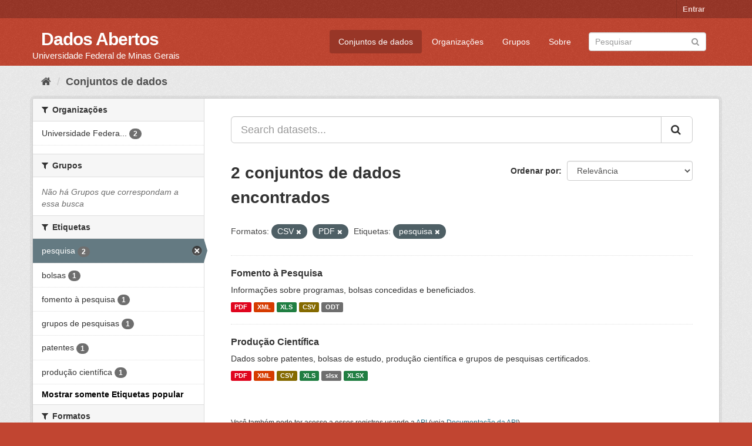

--- FILE ---
content_type: text/html; charset=utf-8
request_url: https://dados.ufmg.br/dataset/?res_format=CSV&_tags_limit=0&tags=pesquisa&res_format=PDF
body_size: 29255
content:
<!DOCTYPE html>
<!--[if IE 9]> <html lang="pt_BR" class="ie9"> <![endif]-->
<!--[if gt IE 8]><!--> <html lang="pt_BR"> <!--<![endif]-->
  <head>
    <meta charset="utf-8" />
      <meta name="generator" content="ckan 2.9.2" />
      <meta name="viewport" content="width=device-width, initial-scale=1.0">
    <title>Conjunto de dados - Dados Abertos </title>

    
    <link rel="shortcut icon" href="/base/images/ckan.ico" />
    
      
      
      
      
    

    
      
      
    

    
    <link href="/webassets/base/eb9793eb_red.css" rel="stylesheet"/>
    
  </head>

  
  <body data-site-root="https://dados.ufmg.br/" data-locale-root="https://dados.ufmg.br/" >

    
    <div class="sr-only sr-only-focusable"><a href="#content">Pular para o conteúdo</a></div>
  

  
     
<div class="account-masthead">
  <div class="container">
     
    <nav class="account not-authed" aria-label="Account">
      <ul class="list-unstyled">
        
        <li><a href="/user/login">Entrar</a></li>
         
      </ul>
    </nav>
     
  </div>
</div>

<header class="navbar navbar-static-top masthead">
    
  <div class="container">
    <div class="navbar-right">
      <button data-target="#main-navigation-toggle" data-toggle="collapse" class="navbar-toggle collapsed" type="button" aria-label="expand or collapse" aria-expanded="false">
        <span class="sr-only">Toggle navigation</span>
        <span class="fa fa-bars"></span>
      </button>
    </div>
    <hgroup class="header-text-logo-tagline navbar-left">
       
      <h1>
        <a href="/">Dados Abertos </a>
      </h1>
      
      <h2>Universidade Federal de Minas Gerais</h2>  
    </hgroup>

    <div class="collapse navbar-collapse" id="main-navigation-toggle">
      
      <nav class="section navigation">
        <ul class="nav nav-pills">
            
		<li class="active"><a href="/dataset/">Conjuntos de dados</a></li><li><a href="/organization/">Organizações</a></li><li><a href="/group/">Grupos</a></li><li><a href="/about">Sobre</a></li>
	    
        </ul>
      </nav>
       
      <form class="section site-search simple-input" action="/dataset/" method="get">
        <div class="field">
          <label for="field-sitewide-search">Buscar conjunto de dados</label>
          <input id="field-sitewide-search" type="text" class="form-control" name="q" placeholder="Pesquisar" aria-label="Search datasets"/>
          <button class="btn-search" type="submit" aria-label="Submit"><i class="fa fa-search"></i></button>
        </div>
      </form>
      
    </div>
  </div>
</header>

  
    <div class="main">
      <div id="content" class="container">
        
          
            <div class="flash-messages">
              
                
              
            </div>
          

          
            <div class="toolbar" role="navigation" aria-label="Breadcrumb">
              
                
                  <ol class="breadcrumb">
                    
<!-- Snippet snippets/home_breadcrumb_item.html start -->

<li class="home"><a href="/" aria-label="Início"><i class="fa fa-home"></i><span> Início</span></a></li>
<!-- Snippet snippets/home_breadcrumb_item.html end -->

                    
  <li class="active"><a href="/dataset/">Conjuntos de dados</a></li>

                  </ol>
                
              
            </div>
          

          <div class="row wrapper">
            
            
            

            
              <aside class="secondary col-sm-3">
                
                
  <div class="filters">
    <div>
      
        
<!-- Snippet snippets/facet_list.html start -->


    
    
	
	    
	    
		<section class="module module-narrow module-shallow">
		    
			<h2 class="module-heading">
			    <i class="fa fa-filter"></i>
			    
			    Organizações
			</h2>
		    
		    
			
			    
				<nav aria-label="Organizações">
				    <ul class="list-unstyled nav nav-simple nav-facet">
					
					    
					    
					    
					    
					    <li class="nav-item">
						<a href="/dataset/?res_format=CSV&amp;res_format=PDF&amp;_tags_limit=0&amp;tags=pesquisa&amp;organization=universidade-federal-de-minas-gerais" title="Universidade Federal de Minas Gerais - UFMG">
						    <span class="item-label">Universidade Federa...</span>
						    <span class="hidden separator"> - </span>
						    <span class="item-count badge">2</span>
						</a>
					    </li>
					
				    </ul>
				</nav>

				<p class="module-footer">
				    
					
				    
				</p>
			    
			
		    
		</section>
	    
	
    

<!-- Snippet snippets/facet_list.html end -->

      
        
<!-- Snippet snippets/facet_list.html start -->


    
    
	
	    
	    
		<section class="module module-narrow module-shallow">
		    
			<h2 class="module-heading">
			    <i class="fa fa-filter"></i>
			    
			    Grupos
			</h2>
		    
		    
			
			    
				<p class="module-content empty">Não há Grupos que correspondam a essa busca</p>
			    
			
		    
		</section>
	    
	
    

<!-- Snippet snippets/facet_list.html end -->

      
        
<!-- Snippet snippets/facet_list.html start -->


    
    
	
	    
	    
		<section class="module module-narrow module-shallow">
		    
			<h2 class="module-heading">
			    <i class="fa fa-filter"></i>
			    
			    Etiquetas
			</h2>
		    
		    
			
			    
				<nav aria-label="Etiquetas">
				    <ul class="list-unstyled nav nav-simple nav-facet">
					
					    
					    
					    
					    
					    <li class="nav-item active">
						<a href="/dataset/?res_format=CSV&amp;res_format=PDF&amp;_tags_limit=0" title="">
						    <span class="item-label">pesquisa</span>
						    <span class="hidden separator"> - </span>
						    <span class="item-count badge">2</span>
						</a>
					    </li>
					
					    
					    
					    
					    
					    <li class="nav-item">
						<a href="/dataset/?res_format=CSV&amp;res_format=PDF&amp;_tags_limit=0&amp;tags=pesquisa&amp;tags=bolsas" title="">
						    <span class="item-label">bolsas</span>
						    <span class="hidden separator"> - </span>
						    <span class="item-count badge">1</span>
						</a>
					    </li>
					
					    
					    
					    
					    
					    <li class="nav-item">
						<a href="/dataset/?res_format=CSV&amp;res_format=PDF&amp;_tags_limit=0&amp;tags=pesquisa&amp;tags=fomento+%C3%A0+pesquisa" title="">
						    <span class="item-label">fomento à pesquisa</span>
						    <span class="hidden separator"> - </span>
						    <span class="item-count badge">1</span>
						</a>
					    </li>
					
					    
					    
					    
					    
					    <li class="nav-item">
						<a href="/dataset/?res_format=CSV&amp;res_format=PDF&amp;_tags_limit=0&amp;tags=pesquisa&amp;tags=grupos+de+pesquisas" title="">
						    <span class="item-label">grupos de pesquisas</span>
						    <span class="hidden separator"> - </span>
						    <span class="item-count badge">1</span>
						</a>
					    </li>
					
					    
					    
					    
					    
					    <li class="nav-item">
						<a href="/dataset/?res_format=CSV&amp;res_format=PDF&amp;_tags_limit=0&amp;tags=pesquisa&amp;tags=patentes" title="">
						    <span class="item-label">patentes</span>
						    <span class="hidden separator"> - </span>
						    <span class="item-count badge">1</span>
						</a>
					    </li>
					
					    
					    
					    
					    
					    <li class="nav-item">
						<a href="/dataset/?res_format=CSV&amp;res_format=PDF&amp;_tags_limit=0&amp;tags=pesquisa&amp;tags=produ%C3%A7%C3%A3o+cient%C3%ADfica" title="">
						    <span class="item-label">produção científica</span>
						    <span class="hidden separator"> - </span>
						    <span class="item-count badge">1</span>
						</a>
					    </li>
					
				    </ul>
				</nav>

				<p class="module-footer">
				    
					<a href="/dataset/?res_format=CSV&amp;res_format=PDF&amp;tags=pesquisa" class="read-more">Mostrar somente Etiquetas popular</a>
				    
				</p>
			    
			
		    
		</section>
	    
	
    

<!-- Snippet snippets/facet_list.html end -->

      
        
<!-- Snippet snippets/facet_list.html start -->


    
    
	
	    
	    
		<section class="module module-narrow module-shallow">
		    
			<h2 class="module-heading">
			    <i class="fa fa-filter"></i>
			    
			    Formatos
			</h2>
		    
		    
			
			    
				<nav aria-label="Formatos">
				    <ul class="list-unstyled nav nav-simple nav-facet">
					
					    
					    
					    
					    
					    <li class="nav-item active">
						<a href="/dataset/?res_format=PDF&amp;_tags_limit=0&amp;tags=pesquisa" title="">
						    <span class="item-label">CSV</span>
						    <span class="hidden separator"> - </span>
						    <span class="item-count badge">2</span>
						</a>
					    </li>
					
					    
					    
					    
					    
					    <li class="nav-item active">
						<a href="/dataset/?res_format=CSV&amp;_tags_limit=0&amp;tags=pesquisa" title="">
						    <span class="item-label">PDF</span>
						    <span class="hidden separator"> - </span>
						    <span class="item-count badge">2</span>
						</a>
					    </li>
					
					    
					    
					    
					    
					    <li class="nav-item">
						<a href="/dataset/?res_format=CSV&amp;res_format=PDF&amp;_tags_limit=0&amp;tags=pesquisa&amp;res_format=XLS" title="">
						    <span class="item-label">XLS</span>
						    <span class="hidden separator"> - </span>
						    <span class="item-count badge">2</span>
						</a>
					    </li>
					
					    
					    
					    
					    
					    <li class="nav-item">
						<a href="/dataset/?res_format=CSV&amp;res_format=PDF&amp;_tags_limit=0&amp;tags=pesquisa&amp;res_format=XML" title="">
						    <span class="item-label">XML</span>
						    <span class="hidden separator"> - </span>
						    <span class="item-count badge">2</span>
						</a>
					    </li>
					
					    
					    
					    
					    
					    <li class="nav-item">
						<a href="/dataset/?res_format=CSV&amp;res_format=PDF&amp;_tags_limit=0&amp;tags=pesquisa&amp;res_format=ODT" title="">
						    <span class="item-label">ODT</span>
						    <span class="hidden separator"> - </span>
						    <span class="item-count badge">1</span>
						</a>
					    </li>
					
					    
					    
					    
					    
					    <li class="nav-item">
						<a href="/dataset/?res_format=CSV&amp;res_format=PDF&amp;_tags_limit=0&amp;tags=pesquisa&amp;res_format=slsx" title="">
						    <span class="item-label">slsx</span>
						    <span class="hidden separator"> - </span>
						    <span class="item-count badge">1</span>
						</a>
					    </li>
					
					    
					    
					    
					    
					    <li class="nav-item">
						<a href="/dataset/?res_format=CSV&amp;res_format=PDF&amp;_tags_limit=0&amp;tags=pesquisa&amp;res_format=XLSX" title="">
						    <span class="item-label">XLSX</span>
						    <span class="hidden separator"> - </span>
						    <span class="item-count badge">1</span>
						</a>
					    </li>
					
				    </ul>
				</nav>

				<p class="module-footer">
				    
					
				    
				</p>
			    
			
		    
		</section>
	    
	
    

<!-- Snippet snippets/facet_list.html end -->

      
        
<!-- Snippet snippets/facet_list.html start -->


    
    
	
	    
	    
		<section class="module module-narrow module-shallow">
		    
			<h2 class="module-heading">
			    <i class="fa fa-filter"></i>
			    
			    Licenças
			</h2>
		    
		    
			
			    
				<p class="module-content empty">Não há Licenças que correspondam a essa busca</p>
			    
			
		    
		</section>
	    
	
    

<!-- Snippet snippets/facet_list.html end -->

      
    </div>
    <a class="close no-text hide-filters"><i class="fa fa-times-circle"></i><span class="text">close</span></a>
  </div>

              </aside>
            

            
              <div class="primary col-sm-9 col-xs-12" role="main">
                
                
  <section class="module">
    <div class="module-content">
      
        
      
      
        
        
        
<!-- Snippet snippets/search_form.html start -->








<form id="dataset-search-form" class="search-form" method="get" data-module="select-switch">

  
    <div class="input-group search-input-group">
      <input aria-label="Search datasets..." id="field-giant-search" type="text" class="form-control input-lg" name="q" value="" autocomplete="off" placeholder="Search datasets...">
      
      <span class="input-group-btn">
        <button class="btn btn-default btn-lg" type="submit" value="search" aria-label="Submit">
          <i class="fa fa-search"></i>
        </button>
      </span>
      
    </div>
  

  
    <span>
  
  

  
  
  
  <input type="hidden" name="res_format" value="CSV" />
  
  
  
  
  
  <input type="hidden" name="res_format" value="PDF" />
  
  
  
  
  
  <input type="hidden" name="tags" value="pesquisa" />
  
  
  
  </span>
  

  
    
      <div class="form-select form-group control-order-by">
        <label for="field-order-by">Ordenar por</label>
        <select id="field-order-by" name="sort" class="form-control">
          
            
              <option value="score desc, metadata_modified desc" selected="selected">Relevância</option>
            
          
            
              <option value="title_string asc">Nome Crescente</option>
            
          
            
              <option value="title_string desc">Nome Descrescente</option>
            
          
            
              <option value="metadata_modified desc">Modificada pela última vez</option>
            
          
            
          
        </select>
        
        <button class="btn btn-default js-hide" type="submit">Ir</button>
        
      </div>
    
  

  
    
      <h1>
<!-- Snippet snippets/search_result_text.html start -->


  
  
  
  

2 conjuntos de dados encontrados
<!-- Snippet snippets/search_result_text.html end -->
</h1>
    
  

  
    
      <p class="filter-list">
        
          
          <span class="facet">Formatos:</span>
          
            <span class="filtered pill">CSV
              <a href="/dataset/?res_format=PDF&amp;_tags_limit=0&amp;tags=pesquisa" class="remove" title="Remover"><i class="fa fa-times"></i></a>
            </span>
          
            <span class="filtered pill">PDF
              <a href="/dataset/?res_format=CSV&amp;_tags_limit=0&amp;tags=pesquisa" class="remove" title="Remover"><i class="fa fa-times"></i></a>
            </span>
          
        
          
          <span class="facet">Etiquetas:</span>
          
            <span class="filtered pill">pesquisa
              <a href="/dataset/?res_format=CSV&amp;res_format=PDF&amp;_tags_limit=0" class="remove" title="Remover"><i class="fa fa-times"></i></a>
            </span>
          
        
      </p>
      <a class="show-filters btn btn-default">Filtrar Resultados</a>
    
  

</form>




<!-- Snippet snippets/search_form.html end -->

      
      
        
<!-- Snippet snippets/package_list.html start -->


  
    <ul class="dataset-list list-unstyled">
    	
	      
	        
<!-- Snippet snippets/package_item.html start -->







  <li class="dataset-item">
    
      <div class="dataset-content">
        
          <h2 class="dataset-heading">
            
              
            
            
		<a href="/dataset/fomento-a-pesquisa">Fomento à Pesquisa</a>
            
            
              
              
            
          </h2>
        
        
          
        
        
          
            <div>Informações sobre programas, bolsas concedidas e beneficiados.</div>
          
        
      </div>
      
        
          
            <ul class="dataset-resources list-unstyled">
              
                
                <li>
                  <a href="/dataset/fomento-a-pesquisa" class="label label-default" data-format="pdf">PDF</a>
                </li>
                
                <li>
                  <a href="/dataset/fomento-a-pesquisa" class="label label-default" data-format="xml">XML</a>
                </li>
                
                <li>
                  <a href="/dataset/fomento-a-pesquisa" class="label label-default" data-format="xls">XLS</a>
                </li>
                
                <li>
                  <a href="/dataset/fomento-a-pesquisa" class="label label-default" data-format="csv">CSV</a>
                </li>
                
                <li>
                  <a href="/dataset/fomento-a-pesquisa" class="label label-default" data-format="odt">ODT</a>
                </li>
                
              
            </ul>
          
        
      
    
  </li>

<!-- Snippet snippets/package_item.html end -->

	      
	        
<!-- Snippet snippets/package_item.html start -->







  <li class="dataset-item">
    
      <div class="dataset-content">
        
          <h2 class="dataset-heading">
            
              
            
            
		<a href="/dataset/producao-cientifica">Produção Científica</a>
            
            
              
              
            
          </h2>
        
        
          
        
        
          
            <div>Dados sobre patentes, bolsas de estudo, produção científica e grupos de pesquisas certificados. </div>
          
        
      </div>
      
        
          
            <ul class="dataset-resources list-unstyled">
              
                
                <li>
                  <a href="/dataset/producao-cientifica" class="label label-default" data-format="pdf">PDF</a>
                </li>
                
                <li>
                  <a href="/dataset/producao-cientifica" class="label label-default" data-format="xml">XML</a>
                </li>
                
                <li>
                  <a href="/dataset/producao-cientifica" class="label label-default" data-format="csv">CSV</a>
                </li>
                
                <li>
                  <a href="/dataset/producao-cientifica" class="label label-default" data-format="xls">XLS</a>
                </li>
                
                <li>
                  <a href="/dataset/producao-cientifica" class="label label-default" data-format="slsx">slsx</a>
                </li>
                
                <li>
                  <a href="/dataset/producao-cientifica" class="label label-default" data-format="xlsx">XLSX</a>
                </li>
                
              
            </ul>
          
        
      
    
  </li>

<!-- Snippet snippets/package_item.html end -->

	      
	    
    </ul>
  

<!-- Snippet snippets/package_list.html end -->

      
    </div>

    
      
    
  </section>

  
    <section class="module">
      <div class="module-content">
        
          <small>
            
            
            
           Você também pode ter acesso a esses registros usando a <a href="/api/3">API</a> (veja <a href="http://docs.ckan.org/en/2.9/api/">Documentação da API</a>). 
          </small>
        
      </div>
    </section>
  

              </div>
            
          </div>
        
      </div>
    </div>
  
    <footer class="site-footer">
  <div class="container">
    
    <div class="row">
      <div class="col-md-8 footer-links">
        
          <ul class="list-unstyled">
            
              <li><a href="/about">Sobre Dados Abertos </a></li>
            
          </ul>
          <ul class="list-unstyled">
            
              
              <li><a href="http://docs.ckan.org/en/2.9/api/">API do CKAN</a></li>
              <li><a href="http://www.ckan.org/">Associação CKAN</a></li>
              <li><a href="http://www.opendefinition.org/okd/"><img src="/base/images/od_80x15_blue.png" alt="Open Data"></a></li>
            
          </ul>
        
      </div>
      <div class="col-md-4 attribution">
        
          <p><strong>Impulsionado por</strong> <a class="hide-text ckan-footer-logo" href="http://ckan.org">CKAN</a></p>
        
        
          
<!-- Snippet snippets/language_selector.html start -->

<form class="form-inline form-select lang-select" action="/util/redirect" data-module="select-switch" method="POST">
  <label for="field-lang-select">Idioma</label>
  <select id="field-lang-select" name="url" data-module="autocomplete" data-module-dropdown-class="lang-dropdown" data-module-container-class="lang-container">
    
      <option value="/pt_BR/dataset/?res_format=CSV&amp;_tags_limit=0&amp;tags=pesquisa&amp;res_format=PDF" selected="selected">
        português (Brasil)
      </option>
    
      <option value="/en/dataset/?res_format=CSV&amp;_tags_limit=0&amp;tags=pesquisa&amp;res_format=PDF" >
        English
      </option>
    
      <option value="/ja/dataset/?res_format=CSV&amp;_tags_limit=0&amp;tags=pesquisa&amp;res_format=PDF" >
        日本語
      </option>
    
      <option value="/it/dataset/?res_format=CSV&amp;_tags_limit=0&amp;tags=pesquisa&amp;res_format=PDF" >
        italiano
      </option>
    
      <option value="/cs_CZ/dataset/?res_format=CSV&amp;_tags_limit=0&amp;tags=pesquisa&amp;res_format=PDF" >
        čeština (Česko)
      </option>
    
      <option value="/ca/dataset/?res_format=CSV&amp;_tags_limit=0&amp;tags=pesquisa&amp;res_format=PDF" >
        català
      </option>
    
      <option value="/es/dataset/?res_format=CSV&amp;_tags_limit=0&amp;tags=pesquisa&amp;res_format=PDF" >
        español
      </option>
    
      <option value="/fr/dataset/?res_format=CSV&amp;_tags_limit=0&amp;tags=pesquisa&amp;res_format=PDF" >
        français
      </option>
    
      <option value="/el/dataset/?res_format=CSV&amp;_tags_limit=0&amp;tags=pesquisa&amp;res_format=PDF" >
        Ελληνικά
      </option>
    
      <option value="/sv/dataset/?res_format=CSV&amp;_tags_limit=0&amp;tags=pesquisa&amp;res_format=PDF" >
        svenska
      </option>
    
      <option value="/sr/dataset/?res_format=CSV&amp;_tags_limit=0&amp;tags=pesquisa&amp;res_format=PDF" >
        српски
      </option>
    
      <option value="/no/dataset/?res_format=CSV&amp;_tags_limit=0&amp;tags=pesquisa&amp;res_format=PDF" >
        norsk bokmål (Norge)
      </option>
    
      <option value="/sk/dataset/?res_format=CSV&amp;_tags_limit=0&amp;tags=pesquisa&amp;res_format=PDF" >
        slovenčina
      </option>
    
      <option value="/fi/dataset/?res_format=CSV&amp;_tags_limit=0&amp;tags=pesquisa&amp;res_format=PDF" >
        suomi
      </option>
    
      <option value="/ru/dataset/?res_format=CSV&amp;_tags_limit=0&amp;tags=pesquisa&amp;res_format=PDF" >
        русский
      </option>
    
      <option value="/de/dataset/?res_format=CSV&amp;_tags_limit=0&amp;tags=pesquisa&amp;res_format=PDF" >
        Deutsch
      </option>
    
      <option value="/pl/dataset/?res_format=CSV&amp;_tags_limit=0&amp;tags=pesquisa&amp;res_format=PDF" >
        polski
      </option>
    
      <option value="/nl/dataset/?res_format=CSV&amp;_tags_limit=0&amp;tags=pesquisa&amp;res_format=PDF" >
        Nederlands
      </option>
    
      <option value="/bg/dataset/?res_format=CSV&amp;_tags_limit=0&amp;tags=pesquisa&amp;res_format=PDF" >
        български
      </option>
    
      <option value="/ko_KR/dataset/?res_format=CSV&amp;_tags_limit=0&amp;tags=pesquisa&amp;res_format=PDF" >
        한국어 (대한민국)
      </option>
    
      <option value="/hu/dataset/?res_format=CSV&amp;_tags_limit=0&amp;tags=pesquisa&amp;res_format=PDF" >
        magyar
      </option>
    
      <option value="/sl/dataset/?res_format=CSV&amp;_tags_limit=0&amp;tags=pesquisa&amp;res_format=PDF" >
        slovenščina
      </option>
    
      <option value="/lv/dataset/?res_format=CSV&amp;_tags_limit=0&amp;tags=pesquisa&amp;res_format=PDF" >
        latviešu
      </option>
    
      <option value="/da_DK/dataset/?res_format=CSV&amp;_tags_limit=0&amp;tags=pesquisa&amp;res_format=PDF" >
        dansk (Danmark)
      </option>
    
      <option value="/km/dataset/?res_format=CSV&amp;_tags_limit=0&amp;tags=pesquisa&amp;res_format=PDF" >
        ខ្មែរ
      </option>
    
      <option value="/vi/dataset/?res_format=CSV&amp;_tags_limit=0&amp;tags=pesquisa&amp;res_format=PDF" >
        Tiếng Việt
      </option>
    
      <option value="/mn_MN/dataset/?res_format=CSV&amp;_tags_limit=0&amp;tags=pesquisa&amp;res_format=PDF" >
        монгол (Монгол)
      </option>
    
      <option value="/lt/dataset/?res_format=CSV&amp;_tags_limit=0&amp;tags=pesquisa&amp;res_format=PDF" >
        lietuvių
      </option>
    
      <option value="/ar/dataset/?res_format=CSV&amp;_tags_limit=0&amp;tags=pesquisa&amp;res_format=PDF" >
        العربية
      </option>
    
      <option value="/pt_PT/dataset/?res_format=CSV&amp;_tags_limit=0&amp;tags=pesquisa&amp;res_format=PDF" >
        português (Portugal)
      </option>
    
      <option value="/en_AU/dataset/?res_format=CSV&amp;_tags_limit=0&amp;tags=pesquisa&amp;res_format=PDF" >
        English (Australia)
      </option>
    
      <option value="/am/dataset/?res_format=CSV&amp;_tags_limit=0&amp;tags=pesquisa&amp;res_format=PDF" >
        አማርኛ
      </option>
    
      <option value="/hr/dataset/?res_format=CSV&amp;_tags_limit=0&amp;tags=pesquisa&amp;res_format=PDF" >
        hrvatski
      </option>
    
      <option value="/uk/dataset/?res_format=CSV&amp;_tags_limit=0&amp;tags=pesquisa&amp;res_format=PDF" >
        українська
      </option>
    
      <option value="/fa_IR/dataset/?res_format=CSV&amp;_tags_limit=0&amp;tags=pesquisa&amp;res_format=PDF" >
        فارسی (ایران)
      </option>
    
      <option value="/uk_UA/dataset/?res_format=CSV&amp;_tags_limit=0&amp;tags=pesquisa&amp;res_format=PDF" >
        українська (Україна)
      </option>
    
      <option value="/sq/dataset/?res_format=CSV&amp;_tags_limit=0&amp;tags=pesquisa&amp;res_format=PDF" >
        shqip
      </option>
    
      <option value="/eu/dataset/?res_format=CSV&amp;_tags_limit=0&amp;tags=pesquisa&amp;res_format=PDF" >
        euskara
      </option>
    
      <option value="/mk/dataset/?res_format=CSV&amp;_tags_limit=0&amp;tags=pesquisa&amp;res_format=PDF" >
        македонски
      </option>
    
      <option value="/es_AR/dataset/?res_format=CSV&amp;_tags_limit=0&amp;tags=pesquisa&amp;res_format=PDF" >
        español (Argentina)
      </option>
    
      <option value="/zh_TW/dataset/?res_format=CSV&amp;_tags_limit=0&amp;tags=pesquisa&amp;res_format=PDF" >
        中文 (繁體, 台灣)
      </option>
    
      <option value="/tl/dataset/?res_format=CSV&amp;_tags_limit=0&amp;tags=pesquisa&amp;res_format=PDF" >
        Filipino (Pilipinas)
      </option>
    
      <option value="/sr_Latn/dataset/?res_format=CSV&amp;_tags_limit=0&amp;tags=pesquisa&amp;res_format=PDF" >
        srpski (latinica)
      </option>
    
      <option value="/he/dataset/?res_format=CSV&amp;_tags_limit=0&amp;tags=pesquisa&amp;res_format=PDF" >
        עברית
      </option>
    
      <option value="/id/dataset/?res_format=CSV&amp;_tags_limit=0&amp;tags=pesquisa&amp;res_format=PDF" >
        Indonesia
      </option>
    
      <option value="/gl/dataset/?res_format=CSV&amp;_tags_limit=0&amp;tags=pesquisa&amp;res_format=PDF" >
        galego
      </option>
    
      <option value="/ro/dataset/?res_format=CSV&amp;_tags_limit=0&amp;tags=pesquisa&amp;res_format=PDF" >
        română
      </option>
    
      <option value="/ne/dataset/?res_format=CSV&amp;_tags_limit=0&amp;tags=pesquisa&amp;res_format=PDF" >
        नेपाली
      </option>
    
      <option value="/zh_CN/dataset/?res_format=CSV&amp;_tags_limit=0&amp;tags=pesquisa&amp;res_format=PDF" >
        中文 (简体, 中国)
      </option>
    
      <option value="/th/dataset/?res_format=CSV&amp;_tags_limit=0&amp;tags=pesquisa&amp;res_format=PDF" >
        ไทย
      </option>
    
      <option value="/is/dataset/?res_format=CSV&amp;_tags_limit=0&amp;tags=pesquisa&amp;res_format=PDF" >
        íslenska
      </option>
    
      <option value="/tr/dataset/?res_format=CSV&amp;_tags_limit=0&amp;tags=pesquisa&amp;res_format=PDF" >
        Türkçe
      </option>
    
  </select>
  <button class="btn btn-default js-hide" type="submit">Ir</button>
</form>
<!-- Snippet snippets/language_selector.html end -->

        
      </div>
    </div>
    
  </div>

  
    
  
</footer>
  
  
  
  
  
    

      

    
    
    <link href="/webassets/vendor/f3b8236b_select2.css" rel="stylesheet"/>
<link href="/webassets/vendor/0b01aef1_font-awesome.css" rel="stylesheet"/>
    <script src="/webassets/vendor/d8ae4bed_jquery.js" type="text/javascript"></script>
<script src="/webassets/vendor/ab26884f_vendor.js" type="text/javascript"></script>
<script src="/webassets/vendor/580fa18d_bootstrap.js" type="text/javascript"></script>
<script src="/webassets/base/5f5a82bb_main.js" type="text/javascript"></script>
<script src="/webassets/base/acf3e552_ckan.js" type="text/javascript"></script>
  </body>
</html>